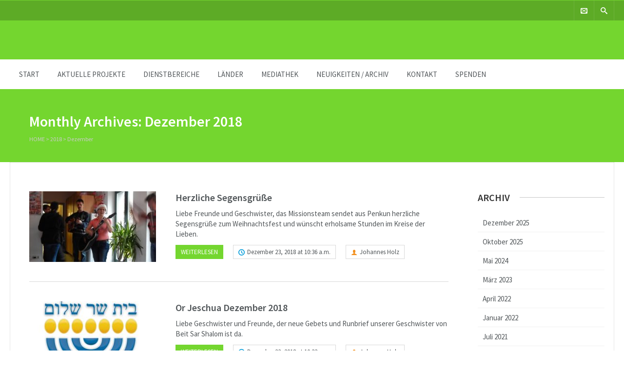

--- FILE ---
content_type: text/html; charset=UTF-8
request_url: https://www.missionsbefehl.org/2018/12/
body_size: 13391
content:

<!DOCTYPE html>
<html lang="de">
<head>
	<meta charset="UTF-8" />
	
	<!-- Mobile Specific Meta -->
	<meta name="viewport" content="width=device-width, initial-scale=1, maximum-scale=1">

		<meta name='robots' content='noindex, follow' />
	<style>img:is([sizes="auto" i], [sizes^="auto," i]) { contain-intrinsic-size: 3000px 1500px }</style>
	
	<!-- This site is optimized with the Yoast SEO plugin v21.8 - https://yoast.com/wordpress/plugins/seo/ -->
	<title>Dezember 2018 - Europäische Missionsgemeinschaft</title>
	<meta property="og:locale" content="de_DE" />
	<meta property="og:type" content="website" />
	<meta property="og:title" content="Dezember 2018 - Europäische Missionsgemeinschaft" />
	<meta property="og:url" content="https://www.missionsbefehl.org/2018/12/" />
	<meta property="og:site_name" content="Europäische Missionsgemeinschaft" />
	<meta name="twitter:card" content="summary_large_image" />
	<script type="application/ld+json" class="yoast-schema-graph">{"@context":"https://schema.org","@graph":[{"@type":"CollectionPage","@id":"https://www.missionsbefehl.org/2018/12/","url":"https://www.missionsbefehl.org/2018/12/","name":"Dezember 2018 - Europäische Missionsgemeinschaft","isPartOf":{"@id":"https://www.missionsbefehl.org/#website"},"primaryImageOfPage":{"@id":"https://www.missionsbefehl.org/2018/12/#primaryimage"},"image":{"@id":"https://www.missionsbefehl.org/2018/12/#primaryimage"},"thumbnailUrl":"https://www.missionsbefehl.org/wp-content/uploads/2016/05/Weihnachten-3.jpg","breadcrumb":{"@id":"https://www.missionsbefehl.org/2018/12/#breadcrumb"},"inLanguage":"de"},{"@type":"ImageObject","inLanguage":"de","@id":"https://www.missionsbefehl.org/2018/12/#primaryimage","url":"https://www.missionsbefehl.org/wp-content/uploads/2016/05/Weihnachten-3.jpg","contentUrl":"https://www.missionsbefehl.org/wp-content/uploads/2016/05/Weihnachten-3.jpg","width":412,"height":310},{"@type":"BreadcrumbList","@id":"https://www.missionsbefehl.org/2018/12/#breadcrumb","itemListElement":[{"@type":"ListItem","position":1,"name":"Startseite","item":"https://www.missionsbefehl.org/"},{"@type":"ListItem","position":2,"name":"Archive für Dezember 2018"}]},{"@type":"WebSite","@id":"https://www.missionsbefehl.org/#website","url":"https://www.missionsbefehl.org/","name":"Europäische Missionsgemeinschaft","description":"","publisher":{"@id":"https://www.missionsbefehl.org/#organization"},"potentialAction":[{"@type":"SearchAction","target":{"@type":"EntryPoint","urlTemplate":"https://www.missionsbefehl.org/?s={search_term_string}"},"query-input":"required name=search_term_string"}],"inLanguage":"de"},{"@type":"Organization","@id":"https://www.missionsbefehl.org/#organization","name":"Europäische Missionsgemeinschaft e.V.","url":"https://www.missionsbefehl.org/","logo":{"@type":"ImageObject","inLanguage":"de","@id":"https://www.missionsbefehl.org/#/schema/logo/image/","url":"https://www.missionsbefehl.org/wp-content/uploads/2017/01/Beitragsbild_neutral-EMG.jpg","contentUrl":"https://www.missionsbefehl.org/wp-content/uploads/2017/01/Beitragsbild_neutral-EMG.jpg","width":929,"height":541,"caption":"Europäische Missionsgemeinschaft e.V."},"image":{"@id":"https://www.missionsbefehl.org/#/schema/logo/image/"},"sameAs":["https://www.facebook.com/oeffentlichkeitsarbeit/?ref=aymt_homepage_panel","http://gaudek@missionsbefehl.org"]}]}</script>
	<!-- / Yoast SEO plugin. -->


<link rel="alternate" type="application/rss+xml" title="Europäische Missionsgemeinschaft &raquo; Feed" href="https://www.missionsbefehl.org/feed/" />
<link rel="alternate" type="application/rss+xml" title="Europäische Missionsgemeinschaft &raquo; Kommentar-Feed" href="https://www.missionsbefehl.org/comments/feed/" />
<script type="text/javascript">
/* <![CDATA[ */
window._wpemojiSettings = {"baseUrl":"https:\/\/s.w.org\/images\/core\/emoji\/16.0.1\/72x72\/","ext":".png","svgUrl":"https:\/\/s.w.org\/images\/core\/emoji\/16.0.1\/svg\/","svgExt":".svg","source":{"concatemoji":"https:\/\/www.missionsbefehl.org\/wp-includes\/js\/wp-emoji-release.min.js?ver=6.8.3"}};
/*! This file is auto-generated */
!function(s,n){var o,i,e;function c(e){try{var t={supportTests:e,timestamp:(new Date).valueOf()};sessionStorage.setItem(o,JSON.stringify(t))}catch(e){}}function p(e,t,n){e.clearRect(0,0,e.canvas.width,e.canvas.height),e.fillText(t,0,0);var t=new Uint32Array(e.getImageData(0,0,e.canvas.width,e.canvas.height).data),a=(e.clearRect(0,0,e.canvas.width,e.canvas.height),e.fillText(n,0,0),new Uint32Array(e.getImageData(0,0,e.canvas.width,e.canvas.height).data));return t.every(function(e,t){return e===a[t]})}function u(e,t){e.clearRect(0,0,e.canvas.width,e.canvas.height),e.fillText(t,0,0);for(var n=e.getImageData(16,16,1,1),a=0;a<n.data.length;a++)if(0!==n.data[a])return!1;return!0}function f(e,t,n,a){switch(t){case"flag":return n(e,"\ud83c\udff3\ufe0f\u200d\u26a7\ufe0f","\ud83c\udff3\ufe0f\u200b\u26a7\ufe0f")?!1:!n(e,"\ud83c\udde8\ud83c\uddf6","\ud83c\udde8\u200b\ud83c\uddf6")&&!n(e,"\ud83c\udff4\udb40\udc67\udb40\udc62\udb40\udc65\udb40\udc6e\udb40\udc67\udb40\udc7f","\ud83c\udff4\u200b\udb40\udc67\u200b\udb40\udc62\u200b\udb40\udc65\u200b\udb40\udc6e\u200b\udb40\udc67\u200b\udb40\udc7f");case"emoji":return!a(e,"\ud83e\udedf")}return!1}function g(e,t,n,a){var r="undefined"!=typeof WorkerGlobalScope&&self instanceof WorkerGlobalScope?new OffscreenCanvas(300,150):s.createElement("canvas"),o=r.getContext("2d",{willReadFrequently:!0}),i=(o.textBaseline="top",o.font="600 32px Arial",{});return e.forEach(function(e){i[e]=t(o,e,n,a)}),i}function t(e){var t=s.createElement("script");t.src=e,t.defer=!0,s.head.appendChild(t)}"undefined"!=typeof Promise&&(o="wpEmojiSettingsSupports",i=["flag","emoji"],n.supports={everything:!0,everythingExceptFlag:!0},e=new Promise(function(e){s.addEventListener("DOMContentLoaded",e,{once:!0})}),new Promise(function(t){var n=function(){try{var e=JSON.parse(sessionStorage.getItem(o));if("object"==typeof e&&"number"==typeof e.timestamp&&(new Date).valueOf()<e.timestamp+604800&&"object"==typeof e.supportTests)return e.supportTests}catch(e){}return null}();if(!n){if("undefined"!=typeof Worker&&"undefined"!=typeof OffscreenCanvas&&"undefined"!=typeof URL&&URL.createObjectURL&&"undefined"!=typeof Blob)try{var e="postMessage("+g.toString()+"("+[JSON.stringify(i),f.toString(),p.toString(),u.toString()].join(",")+"));",a=new Blob([e],{type:"text/javascript"}),r=new Worker(URL.createObjectURL(a),{name:"wpTestEmojiSupports"});return void(r.onmessage=function(e){c(n=e.data),r.terminate(),t(n)})}catch(e){}c(n=g(i,f,p,u))}t(n)}).then(function(e){for(var t in e)n.supports[t]=e[t],n.supports.everything=n.supports.everything&&n.supports[t],"flag"!==t&&(n.supports.everythingExceptFlag=n.supports.everythingExceptFlag&&n.supports[t]);n.supports.everythingExceptFlag=n.supports.everythingExceptFlag&&!n.supports.flag,n.DOMReady=!1,n.readyCallback=function(){n.DOMReady=!0}}).then(function(){return e}).then(function(){var e;n.supports.everything||(n.readyCallback(),(e=n.source||{}).concatemoji?t(e.concatemoji):e.wpemoji&&e.twemoji&&(t(e.twemoji),t(e.wpemoji)))}))}((window,document),window._wpemojiSettings);
/* ]]> */
</script>
<style id='wp-emoji-styles-inline-css' type='text/css'>

	img.wp-smiley, img.emoji {
		display: inline !important;
		border: none !important;
		box-shadow: none !important;
		height: 1em !important;
		width: 1em !important;
		margin: 0 0.07em !important;
		vertical-align: -0.1em !important;
		background: none !important;
		padding: 0 !important;
	}
</style>
<link rel='stylesheet' id='wp-block-library-css' href='https://www.missionsbefehl.org/wp-includes/css/dist/block-library/style.min.css?ver=6.8.3' type='text/css' media='all' />
<style id='classic-theme-styles-inline-css' type='text/css'>
/*! This file is auto-generated */
.wp-block-button__link{color:#fff;background-color:#32373c;border-radius:9999px;box-shadow:none;text-decoration:none;padding:calc(.667em + 2px) calc(1.333em + 2px);font-size:1.125em}.wp-block-file__button{background:#32373c;color:#fff;text-decoration:none}
</style>
<style id='pdfemb-pdf-embedder-viewer-style-inline-css' type='text/css'>
.wp-block-pdfemb-pdf-embedder-viewer{max-width:none}

</style>
<style id='global-styles-inline-css' type='text/css'>
:root{--wp--preset--aspect-ratio--square: 1;--wp--preset--aspect-ratio--4-3: 4/3;--wp--preset--aspect-ratio--3-4: 3/4;--wp--preset--aspect-ratio--3-2: 3/2;--wp--preset--aspect-ratio--2-3: 2/3;--wp--preset--aspect-ratio--16-9: 16/9;--wp--preset--aspect-ratio--9-16: 9/16;--wp--preset--color--black: #000000;--wp--preset--color--cyan-bluish-gray: #abb8c3;--wp--preset--color--white: #ffffff;--wp--preset--color--pale-pink: #f78da7;--wp--preset--color--vivid-red: #cf2e2e;--wp--preset--color--luminous-vivid-orange: #ff6900;--wp--preset--color--luminous-vivid-amber: #fcb900;--wp--preset--color--light-green-cyan: #7bdcb5;--wp--preset--color--vivid-green-cyan: #00d084;--wp--preset--color--pale-cyan-blue: #8ed1fc;--wp--preset--color--vivid-cyan-blue: #0693e3;--wp--preset--color--vivid-purple: #9b51e0;--wp--preset--gradient--vivid-cyan-blue-to-vivid-purple: linear-gradient(135deg,rgba(6,147,227,1) 0%,rgb(155,81,224) 100%);--wp--preset--gradient--light-green-cyan-to-vivid-green-cyan: linear-gradient(135deg,rgb(122,220,180) 0%,rgb(0,208,130) 100%);--wp--preset--gradient--luminous-vivid-amber-to-luminous-vivid-orange: linear-gradient(135deg,rgba(252,185,0,1) 0%,rgba(255,105,0,1) 100%);--wp--preset--gradient--luminous-vivid-orange-to-vivid-red: linear-gradient(135deg,rgba(255,105,0,1) 0%,rgb(207,46,46) 100%);--wp--preset--gradient--very-light-gray-to-cyan-bluish-gray: linear-gradient(135deg,rgb(238,238,238) 0%,rgb(169,184,195) 100%);--wp--preset--gradient--cool-to-warm-spectrum: linear-gradient(135deg,rgb(74,234,220) 0%,rgb(151,120,209) 20%,rgb(207,42,186) 40%,rgb(238,44,130) 60%,rgb(251,105,98) 80%,rgb(254,248,76) 100%);--wp--preset--gradient--blush-light-purple: linear-gradient(135deg,rgb(255,206,236) 0%,rgb(152,150,240) 100%);--wp--preset--gradient--blush-bordeaux: linear-gradient(135deg,rgb(254,205,165) 0%,rgb(254,45,45) 50%,rgb(107,0,62) 100%);--wp--preset--gradient--luminous-dusk: linear-gradient(135deg,rgb(255,203,112) 0%,rgb(199,81,192) 50%,rgb(65,88,208) 100%);--wp--preset--gradient--pale-ocean: linear-gradient(135deg,rgb(255,245,203) 0%,rgb(182,227,212) 50%,rgb(51,167,181) 100%);--wp--preset--gradient--electric-grass: linear-gradient(135deg,rgb(202,248,128) 0%,rgb(113,206,126) 100%);--wp--preset--gradient--midnight: linear-gradient(135deg,rgb(2,3,129) 0%,rgb(40,116,252) 100%);--wp--preset--font-size--small: 13px;--wp--preset--font-size--medium: 20px;--wp--preset--font-size--large: 36px;--wp--preset--font-size--x-large: 42px;--wp--preset--spacing--20: 0.44rem;--wp--preset--spacing--30: 0.67rem;--wp--preset--spacing--40: 1rem;--wp--preset--spacing--50: 1.5rem;--wp--preset--spacing--60: 2.25rem;--wp--preset--spacing--70: 3.38rem;--wp--preset--spacing--80: 5.06rem;--wp--preset--shadow--natural: 6px 6px 9px rgba(0, 0, 0, 0.2);--wp--preset--shadow--deep: 12px 12px 50px rgba(0, 0, 0, 0.4);--wp--preset--shadow--sharp: 6px 6px 0px rgba(0, 0, 0, 0.2);--wp--preset--shadow--outlined: 6px 6px 0px -3px rgba(255, 255, 255, 1), 6px 6px rgba(0, 0, 0, 1);--wp--preset--shadow--crisp: 6px 6px 0px rgba(0, 0, 0, 1);}:where(.is-layout-flex){gap: 0.5em;}:where(.is-layout-grid){gap: 0.5em;}body .is-layout-flex{display: flex;}.is-layout-flex{flex-wrap: wrap;align-items: center;}.is-layout-flex > :is(*, div){margin: 0;}body .is-layout-grid{display: grid;}.is-layout-grid > :is(*, div){margin: 0;}:where(.wp-block-columns.is-layout-flex){gap: 2em;}:where(.wp-block-columns.is-layout-grid){gap: 2em;}:where(.wp-block-post-template.is-layout-flex){gap: 1.25em;}:where(.wp-block-post-template.is-layout-grid){gap: 1.25em;}.has-black-color{color: var(--wp--preset--color--black) !important;}.has-cyan-bluish-gray-color{color: var(--wp--preset--color--cyan-bluish-gray) !important;}.has-white-color{color: var(--wp--preset--color--white) !important;}.has-pale-pink-color{color: var(--wp--preset--color--pale-pink) !important;}.has-vivid-red-color{color: var(--wp--preset--color--vivid-red) !important;}.has-luminous-vivid-orange-color{color: var(--wp--preset--color--luminous-vivid-orange) !important;}.has-luminous-vivid-amber-color{color: var(--wp--preset--color--luminous-vivid-amber) !important;}.has-light-green-cyan-color{color: var(--wp--preset--color--light-green-cyan) !important;}.has-vivid-green-cyan-color{color: var(--wp--preset--color--vivid-green-cyan) !important;}.has-pale-cyan-blue-color{color: var(--wp--preset--color--pale-cyan-blue) !important;}.has-vivid-cyan-blue-color{color: var(--wp--preset--color--vivid-cyan-blue) !important;}.has-vivid-purple-color{color: var(--wp--preset--color--vivid-purple) !important;}.has-black-background-color{background-color: var(--wp--preset--color--black) !important;}.has-cyan-bluish-gray-background-color{background-color: var(--wp--preset--color--cyan-bluish-gray) !important;}.has-white-background-color{background-color: var(--wp--preset--color--white) !important;}.has-pale-pink-background-color{background-color: var(--wp--preset--color--pale-pink) !important;}.has-vivid-red-background-color{background-color: var(--wp--preset--color--vivid-red) !important;}.has-luminous-vivid-orange-background-color{background-color: var(--wp--preset--color--luminous-vivid-orange) !important;}.has-luminous-vivid-amber-background-color{background-color: var(--wp--preset--color--luminous-vivid-amber) !important;}.has-light-green-cyan-background-color{background-color: var(--wp--preset--color--light-green-cyan) !important;}.has-vivid-green-cyan-background-color{background-color: var(--wp--preset--color--vivid-green-cyan) !important;}.has-pale-cyan-blue-background-color{background-color: var(--wp--preset--color--pale-cyan-blue) !important;}.has-vivid-cyan-blue-background-color{background-color: var(--wp--preset--color--vivid-cyan-blue) !important;}.has-vivid-purple-background-color{background-color: var(--wp--preset--color--vivid-purple) !important;}.has-black-border-color{border-color: var(--wp--preset--color--black) !important;}.has-cyan-bluish-gray-border-color{border-color: var(--wp--preset--color--cyan-bluish-gray) !important;}.has-white-border-color{border-color: var(--wp--preset--color--white) !important;}.has-pale-pink-border-color{border-color: var(--wp--preset--color--pale-pink) !important;}.has-vivid-red-border-color{border-color: var(--wp--preset--color--vivid-red) !important;}.has-luminous-vivid-orange-border-color{border-color: var(--wp--preset--color--luminous-vivid-orange) !important;}.has-luminous-vivid-amber-border-color{border-color: var(--wp--preset--color--luminous-vivid-amber) !important;}.has-light-green-cyan-border-color{border-color: var(--wp--preset--color--light-green-cyan) !important;}.has-vivid-green-cyan-border-color{border-color: var(--wp--preset--color--vivid-green-cyan) !important;}.has-pale-cyan-blue-border-color{border-color: var(--wp--preset--color--pale-cyan-blue) !important;}.has-vivid-cyan-blue-border-color{border-color: var(--wp--preset--color--vivid-cyan-blue) !important;}.has-vivid-purple-border-color{border-color: var(--wp--preset--color--vivid-purple) !important;}.has-vivid-cyan-blue-to-vivid-purple-gradient-background{background: var(--wp--preset--gradient--vivid-cyan-blue-to-vivid-purple) !important;}.has-light-green-cyan-to-vivid-green-cyan-gradient-background{background: var(--wp--preset--gradient--light-green-cyan-to-vivid-green-cyan) !important;}.has-luminous-vivid-amber-to-luminous-vivid-orange-gradient-background{background: var(--wp--preset--gradient--luminous-vivid-amber-to-luminous-vivid-orange) !important;}.has-luminous-vivid-orange-to-vivid-red-gradient-background{background: var(--wp--preset--gradient--luminous-vivid-orange-to-vivid-red) !important;}.has-very-light-gray-to-cyan-bluish-gray-gradient-background{background: var(--wp--preset--gradient--very-light-gray-to-cyan-bluish-gray) !important;}.has-cool-to-warm-spectrum-gradient-background{background: var(--wp--preset--gradient--cool-to-warm-spectrum) !important;}.has-blush-light-purple-gradient-background{background: var(--wp--preset--gradient--blush-light-purple) !important;}.has-blush-bordeaux-gradient-background{background: var(--wp--preset--gradient--blush-bordeaux) !important;}.has-luminous-dusk-gradient-background{background: var(--wp--preset--gradient--luminous-dusk) !important;}.has-pale-ocean-gradient-background{background: var(--wp--preset--gradient--pale-ocean) !important;}.has-electric-grass-gradient-background{background: var(--wp--preset--gradient--electric-grass) !important;}.has-midnight-gradient-background{background: var(--wp--preset--gradient--midnight) !important;}.has-small-font-size{font-size: var(--wp--preset--font-size--small) !important;}.has-medium-font-size{font-size: var(--wp--preset--font-size--medium) !important;}.has-large-font-size{font-size: var(--wp--preset--font-size--large) !important;}.has-x-large-font-size{font-size: var(--wp--preset--font-size--x-large) !important;}
:where(.wp-block-post-template.is-layout-flex){gap: 1.25em;}:where(.wp-block-post-template.is-layout-grid){gap: 1.25em;}
:where(.wp-block-columns.is-layout-flex){gap: 2em;}:where(.wp-block-columns.is-layout-grid){gap: 2em;}
:root :where(.wp-block-pullquote){font-size: 1.5em;line-height: 1.6;}
</style>
<link rel='stylesheet' id='contact-form-7-css' href='https://www.missionsbefehl.org/wp-content/plugins/contact-form-7/includes/css/styles.css?ver=5.8.5' type='text/css' media='all' />
<link rel='stylesheet' id='sow-image-default-dbf295114b96-css' href='https://www.missionsbefehl.org/wp-content/uploads/siteorigin-widgets/sow-image-default-dbf295114b96.css?ver=6.8.3' type='text/css' media='all' />
<link rel='stylesheet' id='sow-button-base-css' href='https://www.missionsbefehl.org/wp-content/plugins/so-widgets-bundle/widgets/button/css/style.css?ver=1.57.0' type='text/css' media='all' />
<link rel='stylesheet' id='sow-button-flat-b8e5f822b025-css' href='https://www.missionsbefehl.org/wp-content/uploads/siteorigin-widgets/sow-button-flat-b8e5f822b025.css?ver=6.8.3' type='text/css' media='all' />
<link rel='stylesheet' id='sow-image-default-8b5b6f678277-css' href='https://www.missionsbefehl.org/wp-content/uploads/siteorigin-widgets/sow-image-default-8b5b6f678277.css?ver=6.8.3' type='text/css' media='all' />
<link rel='stylesheet' id='sow-google-map-default-05ebfd8f3122-css' href='https://www.missionsbefehl.org/wp-content/uploads/siteorigin-widgets/sow-google-map-default-05ebfd8f3122.css?ver=6.8.3' type='text/css' media='all' />
<link rel='stylesheet' id='SFSImainCss-css' href='https://www.missionsbefehl.org/wp-content/plugins/ultimate-social-media-icons/css/sfsi-style.css?ver=2.8.6' type='text/css' media='all' />
<link rel='stylesheet' id='benevolence-style-css' href='https://www.missionsbefehl.org/wp-content/themes/benevolence-child/style.css?ver=2013-07-18' type='text/css' media='all' />
<link rel='stylesheet' id='fonts-css' href='https://www.missionsbefehl.org/wp-content/themes/benevolence-wpl/css/icomoon/style.css?ver=6.8.3' type='text/css' media='all' />
<link rel='stylesheet' id='flexslider-css' href='https://www.missionsbefehl.org/wp-content/themes/benevolence-wpl/css/flexslider.css?ver=6.8.3' type='text/css' media='all' />
<link rel='stylesheet' id='grid-css' href='https://www.missionsbefehl.org/wp-content/themes/benevolence-wpl/css/grid.css?ver=6.8.3' type='text/css' media='all' />
<link rel='stylesheet' id='scStyleSheets-css' href='https://www.missionsbefehl.org/wp-content/plugins/google-translate-widget/gt-styles.css?ver=6.8.3' type='text/css' media='all' />
<script type="text/javascript" src="https://www.missionsbefehl.org/wp-includes/js/jquery/jquery.min.js?ver=3.7.1" id="jquery-core-js"></script>
<script type="text/javascript" src="https://www.missionsbefehl.org/wp-includes/js/jquery/jquery-migrate.min.js?ver=3.4.1" id="jquery-migrate-js"></script>
<script type="text/javascript" id="sow-google-map-js-extra">
/* <![CDATA[ */
var soWidgetsGoogleMap = {"map_consent":"","geocode":{"noResults":"There were no results for the place you entered. Please try another."}};
/* ]]> */
</script>
<script type="text/javascript" src="https://www.missionsbefehl.org/wp-content/plugins/so-widgets-bundle/js/sow.google-map.min.js?ver=1.57.0" id="sow-google-map-js"></script>
<script type="text/javascript" id="wp-statistics-tracker-js-extra">
/* <![CDATA[ */
var WP_Statistics_Tracker_Object = {"hitRequestUrl":"https:\/\/www.missionsbefehl.org\/wp-json\/wp-statistics\/v2\/hit?wp_statistics_hit_rest=yes&track_all=1&current_page_type=archive&current_page_id=0&search_query&page_uri=LzIwMTgvMTIv","keepOnlineRequestUrl":"https:\/\/www.missionsbefehl.org\/wp-json\/wp-statistics\/v2\/online?wp_statistics_hit_rest=yes&track_all=1&current_page_type=archive&current_page_id=0&search_query&page_uri=LzIwMTgvMTIv","option":{"dntEnabled":false,"cacheCompatibility":""}};
/* ]]> */
</script>
<script type="text/javascript" src="https://www.missionsbefehl.org/wp-content/plugins/wp-statistics/assets/js/tracker.js?ver=6.8.3" id="wp-statistics-tracker-js"></script>
<link rel="https://api.w.org/" href="https://www.missionsbefehl.org/wp-json/" /><link rel="EditURI" type="application/rsd+xml" title="RSD" href="https://www.missionsbefehl.org/xmlrpc.php?rsd" />
<meta name="generator" content="WordPress 6.8.3" />
<style>
		#category-posts-3-internal ul {padding: 0;}
#category-posts-3-internal .cat-post-item img {max-width: initial; max-height: initial; margin: initial;}
#category-posts-3-internal .cat-post-author {margin-bottom: 0;}
#category-posts-3-internal .cat-post-thumbnail {margin: 5px 10px 5px 0;}
#category-posts-3-internal .cat-post-item:before {content: ""; clear: both;}
#category-posts-3-internal .cat-post-excerpt-more {display: inline-block;}
#category-posts-3-internal .cat-post-item {list-style: none; margin: 3px 0 10px; padding: 3px 0;}
#category-posts-3-internal .cat-post-current .cat-post-title {font-weight: bold; text-transform: uppercase;}
#category-posts-3-internal [class*=cat-post-tax] {font-size: 0.85em;}
#category-posts-3-internal [class*=cat-post-tax] * {display:inline-block;}
#category-posts-3-internal .cat-post-item:after {content: ""; display: table;	clear: both;}
#category-posts-3-internal .cat-post-item .cat-post-title {overflow: hidden;text-overflow: ellipsis;white-space: initial;display: -webkit-box;-webkit-line-clamp: 2;-webkit-box-orient: vertical;padding-bottom: 0 !important;}
#category-posts-3-internal .cat-post-item:after {content: ""; display: table;	clear: both;}
#category-posts-3-internal .cat-post-thumbnail {display:block; float:left; margin:5px 10px 5px 0;}
#category-posts-3-internal .cat-post-crop {overflow:hidden;display:block;}
#category-posts-3-internal p {margin:5px 0 0 0}
#category-posts-3-internal li > div {margin:5px 0 0 0; clear:both;}
#category-posts-3-internal .dashicons {vertical-align:middle;}
#category-posts-3-internal .cat-post-thumbnail .cat-post-crop img {height: 150px;}
#category-posts-3-internal .cat-post-thumbnail .cat-post-crop img {width: 150px;}
#category-posts-3-internal .cat-post-thumbnail .cat-post-crop img {object-fit: cover; max-width: 100%; display: block;}
#category-posts-3-internal .cat-post-thumbnail .cat-post-crop-not-supported img {width: 100%;}
#category-posts-3-internal .cat-post-thumbnail {max-width:100%;}
#category-posts-3-internal .cat-post-item img {margin: initial;}
</style>
		<meta name="follow.[base64]" content="sVUvZhj0wy9Qrk5nsF4l"/><!-- Analytics by WP Statistics v14.3.4 - https://wp-statistics.com/ -->
				<style>
			a, a:visited { color: #00a824;}

			a:focus, a:active, a:hover, article.list:hover .entry-header a, article.item:hover:hover h1 a, .widget-event-body .event-info a:hover, article.item a.read-more-button { color: #006308; }
			
			#masthead, #toolbar .language-menu li a:hover, #toolbar .language-menu li.current a, .widget ul li:hover, article.list .entry-meta .read-more-button, article.item:hover a.read-more-button, #postnav .nav-previous, #postnav .nav-next, .tabs_table .tabs li a, .tabs_table, .owl-Navigation a, .widget_archive .current_page_item, .widget-event-body .past-cal .past-ev:hover a, .widget-event-body .past-cal .calendar-ev:hover a { background: #74d62f } 
		
			article.list .entry-meta .read-more-button, article.item a.read-more-button, .woocommerce a.button.add_to_cart_button  {border: 1px solid #74d62f}

			article.list:hover .entry-meta .read-more-button, article.item a.read-more-button, .woocommerce a.button.add_to_cart_button  {color: #74d62f}

			.WPlookAnounce, .widget-title span a, .widget-event-body .event-day-month .event-day, .acumulated, .cause-details, .accent-widget-detailes, .woocommerce ul.products li.product:hover .add_to_cart_button, .woocommerce-page ul.products li.product:hover .add_to_cart_button  {background: #74d62f;}
			
			.entry-content blockquote { border-left: 3px solid #74d62f;}

			.widget-title span a:hover, .widget-event-body .event-day-month .event-month, .site-navigation.main-navigation .menu li:hover > a, .site-navigation.main-navigation .menu li a:hover, .mean-container .mean-nav ul li a.mean-expand:hover, #postnav .nav-previous:hover, #postnav .nav-next:hover, .wpcf7-submit:hover { background: #016b0f; }
			
			.mean-container .mean-nav ul li a:hover, .mean-container a.meanmenu-reveal, .buttonsx, .wpcf7-submit {color: #016b0f;}

			.entry-header-comments .read-more-button:hover, .buttonsx, .wpcf7-submit {border-color: #016b0f;}

			.site-navigation.main-navigation .menu .current_page_ancestor > a,  .site-navigation.main-navigation .menu .current-menu-item > a,  .site-navigation.main-navigation .menu .current-menu-ancestor > a, .entry-header-comments .read-more-button:hover, .buttonsx:hover, .error-text, .widget ul li ul li:hover { color: #fff; background: #016b0f;}

			#colophon {background: #0a8721}

			#colophon p, #colophon a, #colophon aside, #colophon ul li a {color: #ccc}

			#colophon h1, #colophon h2, #colophon h3, #colophon h4, #colophon h5, #colophon h6, #colophon aside h3 {color: #fff}

			#content h1, #content h2, #content h3, #content h4, #content h5, #content h6, .info-box .info-row span {color: #007705}
			
		</style>
	<style>.box-conten-margins p{
    font-size:17px;
}

article p{
    font-size:17px;
}</style><script type="text/javascript" src="https://www.missionsbefehl.org/wp-content/plugins/si-captcha-for-wordpress/captcha/si_captcha.js?ver=1769080217"></script>
<!-- begin SI CAPTCHA Anti-Spam - login/register form style -->
<style type="text/css">
.si_captcha_small { width:175px; height:45px; padding-top:10px; padding-bottom:10px; }
.si_captcha_large { width:250px; height:60px; padding-top:10px; padding-bottom:10px; }
img#si_image_com { border-style:none; margin:0; padding-right:5px; float:left; }
img#si_image_reg { border-style:none; margin:0; padding-right:5px; float:left; }
img#si_image_log { border-style:none; margin:0; padding-right:5px; float:left; }
img#si_image_side_login { border-style:none; margin:0; padding-right:5px; float:left; }
img#si_image_checkout { border-style:none; margin:0; padding-right:5px; float:left; }
img#si_image_jetpack { border-style:none; margin:0; padding-right:5px; float:left; }
img#si_image_bbpress_topic { border-style:none; margin:0; padding-right:5px; float:left; }
.si_captcha_refresh { border-style:none; margin:0; vertical-align:bottom; }
div#si_captcha_input { display:block; padding-top:15px; padding-bottom:5px; }
label#si_captcha_code_label { margin:0; }
input#si_captcha_code_input { width:65px; }
p#si_captcha_code_p { clear: left; padding-top:10px; }
.si-captcha-jetpack-error { color:#DC3232; }
</style>
<!-- end SI CAPTCHA Anti-Spam - login/register form style -->
		<style type="text/css">
								#site-title{ position: absolute !important; clip: rect(1px 1px 1px 1px); /* IE6, IE7 */ clip: rect(1px, 1px, 1px, 1px); }
						</style>
		</head>
<body class="archive date wp-theme-benevolence-wpl wp-child-theme-benevolence-child sfsi_actvite_theme_thin">
<div id="page" class="hfeed site">
	<header id="masthead" class="site-header" role="banner">
		<div id="toolbar">
			<div class="container_12">
				<!-- Language menu -->
				
				<!-- Social Icons -->
				<div>
					<ul class="share-items">
						
																		
						
													<!-- Contact page -->
							<li class="share-item-icon-envelope"><a href="https://www.missionsbefehl.org/contact-us/"><i class="icon-envelope"></i></a></li>
						
													<!-- RSS Link Button -->
							<li class="share-item-icon-search"><a href="#"><i class="icon-search"></i></a>
								<ul class="search-items radius-bottom">
									<li>
										<div class="search-form">
											<form role="search" method="get" id="searchform" action="https://www.missionsbefehl.org/">
												<div>
													<input type="text" value="Search for..." name="s" id="s" onfocus="if(this.value==this.defaultValue)this.value='';" onblur="if(this.value=='')this.value=this.defaultValue;"/>
													<input type="submit" id="searchsubmit" value="Search" />
												</div>
											</form>
										</div>
									</li>
								</ul>
							</li>
											</ul>
				</div>
				<div class="clear"></div>
			</div>
		</div>
		<div class="logo-online-giving">
			<div class="container_12">
				
				<!-- Site title and description -->
				<div class="grid_7 branding">
											<h1 id="site-title"><a href="https://www.missionsbefehl.org/" title="Europäische Missionsgemeinschaft - " rel="home"> Europäische Missionsgemeinschaft </a></h1>
						
						<h2 id="site-description"></h2>
									</div>
				
				<!-- Social Networking and Donation Button -->
				<div class="grid_5 frighti">
					<div class="header-links">

						<!-- Display the shopping cart if WooCommerce is active -->
												
						
					</div>
				</div>
				<div class="clear"></div>
				
			</div>
		</div>
		<div class="clear"></div>

			<div class="menu">

					<nav role="navigation" class="site-navigation main-navigation" id="site-navigation">
						<div class="responsive container_12"></div>
						<div class="container_12 non-res">
							<ul id="menu-hauptmenue" class="menu"><li id="menu-item-634" class="menu-item menu-item-type-post_type menu-item-object-page menu-item-home menu-item-has-children menu-item-634"><a href="https://www.missionsbefehl.org/">START</a>
<ul class="sub-menu">
	<li id="menu-item-1283" class="menu-item menu-item-type-custom menu-item-object-custom menu-item-has-children menu-item-1283"><a href="#">Über uns</a>
	<ul class="sub-menu">
		<li id="menu-item-2906" class="menu-item menu-item-type-post_type menu-item-object-page menu-item-2906"><a href="https://www.missionsbefehl.org/2899-2/">Was wir tun &#8211; Präsentation</a></li>
		<li id="menu-item-3753" class="menu-item menu-item-type-post_type menu-item-object-page menu-item-3753"><a href="https://www.missionsbefehl.org/das-ist-unser-dienst/">Unser Auftrag</a></li>
		<li id="menu-item-1233" class="menu-item menu-item-type-post_type menu-item-object-page menu-item-1233"><a href="https://www.missionsbefehl.org/unser-anliegen/">Unsere Anliegen</a></li>
		<li id="menu-item-9368" class="menu-item menu-item-type-custom menu-item-object-custom menu-item-has-children menu-item-9368"><a href="#">Mitarbeiter</a>
		<ul class="sub-menu">
			<li id="menu-item-5708" class="menu-item menu-item-type-post_type menu-item-object-post_staff menu-item-5708"><a href="https://www.missionsbefehl.org/staff/vorstand/">Vorstand</a></li>
			<li id="menu-item-2687" class="menu-item menu-item-type-post_type menu-item-object-post_staff menu-item-2687"><a href="https://www.missionsbefehl.org/staff/verwaltung-organisation/">Verwaltung</a></li>
			<li id="menu-item-9231" class="menu-item menu-item-type-post_type menu-item-object-page menu-item-9231"><a href="https://www.missionsbefehl.org/dienstbereiche-2/">Dienstbereiche</a></li>
		</ul>
</li>
		<li id="menu-item-1986" class="menu-item menu-item-type-post_type menu-item-object-page menu-item-1986"><a href="https://www.missionsbefehl.org/1983-2/">SATZUNG der Europäischen Missionsgemeinschaft e.V.</a></li>
		<li id="menu-item-12708" class="menu-item menu-item-type-post_type menu-item-object-page menu-item-12708"><a href="https://www.missionsbefehl.org/mitgliedsantrag/">Mitgliedsantrag</a></li>
	</ul>
</li>
	<li id="menu-item-3480" class="menu-item menu-item-type-custom menu-item-object-custom menu-item-3480"><a href="https://www.missionsbefehl.org/category/newsletter/">Newsletter</a></li>
	<li id="menu-item-570" class="menu-item menu-item-type-custom menu-item-object-custom menu-item-has-children menu-item-570"><a href="#">VERANSTALTUNGEN</a>
	<ul class="sub-menu">
		<li id="menu-item-625" class="menu-item menu-item-type-post_type menu-item-object-page menu-item-625"><a href="https://www.missionsbefehl.org/events-calendar/">Events Calendar</a></li>
		<li id="menu-item-633" class="menu-item menu-item-type-post_type menu-item-object-page menu-item-633"><a href="https://www.missionsbefehl.org/upcoming-events/">Kommende Veranstaltungen</a></li>
	</ul>
</li>
	<li id="menu-item-2467" class="menu-item menu-item-type-custom menu-item-object-custom menu-item-has-children menu-item-2467"><a href="#">Blog</a>
	<ul class="sub-menu">
		<li id="menu-item-1011" class="menu-item menu-item-type-post_type menu-item-object-post menu-item-has-children menu-item-1011"><a href="https://www.missionsbefehl.org/2016/05/08/gefluechtete-frauen-und-maedchen-brauchen-besonderen-schutz/">„Geflüchtete Frauen und Mädchen brauchen besonderen Schutz.“</a>
		<ul class="sub-menu">
			<li id="menu-item-1010" class="menu-item menu-item-type-post_type menu-item-object-post menu-item-1010"><a href="https://www.missionsbefehl.org/2016/05/08/interview-befreiung-von-is-sklaven/">Interview: Befreiung aus IS-Sklaverei</a></li>
			<li id="menu-item-3105" class="menu-item menu-item-type-post_type menu-item-object-page menu-item-3105"><a href="https://www.missionsbefehl.org/?page_id=3102">Interview-Video: Befreiung aus IS-Sklaverei</a></li>
			<li id="menu-item-1806" class="menu-item menu-item-type-post_type menu-item-object-page menu-item-1806"><a href="https://www.missionsbefehl.org/wenn-der-schmerz-zu-gross-ist/">Wenn der Schmerz zu groß ist,</a></li>
			<li id="menu-item-2352" class="menu-item menu-item-type-post_type menu-item-object-post menu-item-2352"><a href="https://www.missionsbefehl.org/2016/06/07/2156/">Entmenschlichung</a></li>
			<li id="menu-item-1807" class="menu-item menu-item-type-post_type menu-item-object-page menu-item-1807"><a href="https://www.missionsbefehl.org/die-leiden-einer-mutter/">Die Leiden einer Mutter</a></li>
		</ul>
</li>
		<li id="menu-item-1810" class="menu-item menu-item-type-post_type menu-item-object-post menu-item-1810"><a href="https://www.missionsbefehl.org/2016/05/24/gelungene-integration/">Gelungene Integration</a></li>
	</ul>
</li>
	<li id="menu-item-7813" class="menu-item menu-item-type-post_type menu-item-object-page menu-item-7813"><a href="https://www.missionsbefehl.org/verschiedenes/aussenanlagen-des-missionshauses-glasow/">„Haus der Mission“ Glasow</a></li>
	<li id="menu-item-8841" class="menu-item menu-item-type-custom menu-item-object-custom menu-item-has-children menu-item-8841"><a href="http://www.ejs-penkun.de/">Unser Partner Europäisches Jugend- und Sozialwerk e.V.</a>
	<ul class="sub-menu">
		<li id="menu-item-8844" class="menu-item menu-item-type-custom menu-item-object-custom menu-item-8844"><a href="http://www.ejs-penkun.de/zweckbetrieb/">Zweckbetrieb</a></li>
		<li id="menu-item-8843" class="menu-item menu-item-type-post_type menu-item-object-post menu-item-8843"><a href="https://www.missionsbefehl.org/2018/08/01/gaestehaus-in-eggesin/">GÄSTEHAUS Eggesin</a></li>
	</ul>
</li>
</ul>
</li>
<li id="menu-item-13588" class="menu-item menu-item-type-custom menu-item-object-custom menu-item-13588"><a href="https://www.missionsbefehl.org/spendenaufrufe/">Aktuelle Projekte</a></li>
<li id="menu-item-13359" class="menu-item menu-item-type-post_type menu-item-object-page menu-item-13359"><a href="https://www.missionsbefehl.org/dienstbereiche/">DIENSTBEREICHE</a></li>
<li id="menu-item-13657" class="menu-item menu-item-type-custom menu-item-object-custom menu-item-has-children menu-item-13657"><a href="https://www.missionsbefehl.org/karte/">Länder</a>
<ul class="sub-menu">
	<li id="menu-item-13658" class="menu-item menu-item-type-custom menu-item-object-custom menu-item-13658"><a href="https://www.missionsbefehl.org/laender/">Weitere Länder</a></li>
</ul>
</li>
<li id="menu-item-4144" class="menu-item menu-item-type-custom menu-item-object-custom menu-item-has-children menu-item-4144"><a href="#">MEDIATHEK</a>
<ul class="sub-menu">
	<li id="menu-item-4321" class="menu-item menu-item-type-custom menu-item-object-custom menu-item-has-children menu-item-4321"><a href="#">Audio</a>
	<ul class="sub-menu">
		<li id="menu-item-6159" class="menu-item menu-item-type-custom menu-item-object-custom menu-item-6159"><a href="http://www.missionsbefehl.org/sermon-category/andachten/">Andachten &#038; Predigten</a></li>
		<li id="menu-item-4305" class="menu-item menu-item-type-taxonomy menu-item-object-wpl_sermons_category menu-item-4305"><a href="https://www.missionsbefehl.org/sermon-category/sonntagspredigt/">Sonntagspredigt</a></li>
		<li id="menu-item-4307" class="menu-item menu-item-type-taxonomy menu-item-object-wpl_sermons_category menu-item-has-children menu-item-4307"><a href="https://www.missionsbefehl.org/sermon-category/predigtreihen/">Predigtreihen</a>
		<ul class="sub-menu">
			<li id="menu-item-9432" class="menu-item menu-item-type-custom menu-item-object-custom menu-item-9432"><a href="https://www.missionsbefehl.org/sermon-category/predigtreihe-gebet-fuerbitte/">Gebet/Fürbitte &#8211; Dt/Farsi</a></li>
			<li id="menu-item-4306" class="menu-item menu-item-type-taxonomy menu-item-object-wpl_sermons_category menu-item-4306"><a href="https://www.missionsbefehl.org/sermon-category/seelsorgewochen/">Seelsorgewochen</a></li>
			<li id="menu-item-4309" class="menu-item menu-item-type-taxonomy menu-item-object-wpl_sermons_category menu-item-4309"><a href="https://www.missionsbefehl.org/sermon-category/missionsreisen/">Missionsreisen</a></li>
			<li id="menu-item-7475" class="menu-item menu-item-type-custom menu-item-object-custom menu-item-7475"><a href="https://www.missionsbefehl.org/sermon-category/seminar/">Seminar</a></li>
		</ul>
</li>
		<li id="menu-item-4308" class="menu-item menu-item-type-taxonomy menu-item-object-wpl_sermons_category menu-item-4308"><a href="https://www.missionsbefehl.org/sermon-category/gastredner/">Gastredner</a></li>
		<li id="menu-item-4310" class="menu-item menu-item-type-taxonomy menu-item-object-wpl_sermons_category menu-item-4310"><a href="https://www.missionsbefehl.org/sermon-category/zeugnis/">Zeugnis</a></li>
		<li id="menu-item-5371" class="menu-item menu-item-type-post_type menu-item-object-page menu-item-5371"><a href="https://www.missionsbefehl.org/5350-2/">Liederliste</a></li>
	</ul>
</li>
	<li id="menu-item-4320" class="menu-item menu-item-type-custom menu-item-object-custom menu-item-has-children menu-item-4320"><a href="#">Video</a>
	<ul class="sub-menu">
		<li id="menu-item-4148" class="menu-item menu-item-type-post_type menu-item-object-page menu-item-4148"><a href="https://www.missionsbefehl.org/dienst/">Dienste</a></li>
		<li id="menu-item-4147" class="menu-item menu-item-type-post_type menu-item-object-page menu-item-4147"><a href="https://www.missionsbefehl.org/glaubensseminar-und-taufen/">Glaubensseminar und Taufen</a></li>
		<li id="menu-item-4146" class="menu-item menu-item-type-post_type menu-item-object-page menu-item-4146"><a href="https://www.missionsbefehl.org/lieder/">Lieder</a></li>
		<li id="menu-item-4145" class="menu-item menu-item-type-post_type menu-item-object-page menu-item-4145"><a href="https://www.missionsbefehl.org/kinderwoche/">Kinderwoche</a></li>
		<li id="menu-item-6227" class="menu-item menu-item-type-post_type menu-item-object-page menu-item-6227"><a href="https://www.missionsbefehl.org/partner/">Partner</a></li>
	</ul>
</li>
	<li id="menu-item-7185" class="menu-item menu-item-type-custom menu-item-object-custom menu-item-has-children menu-item-7185"><a href="#">Prosa</a>
	<ul class="sub-menu">
		<li id="menu-item-7190" class="menu-item menu-item-type-post_type menu-item-object-page menu-item-7190"><a href="https://www.missionsbefehl.org/die-alte-frau-und-das-meer/">Die alte Frau und das Meer</a></li>
	</ul>
</li>
	<li id="menu-item-623" class="menu-item menu-item-type-post_type menu-item-object-page menu-item-623"><a href="https://www.missionsbefehl.org/documents/">Buchempfehlungen</a></li>
</ul>
</li>
<li id="menu-item-627" class="menu-item menu-item-type-post_type menu-item-object-page menu-item-has-children menu-item-627"><a href="https://www.missionsbefehl.org/aktuell-2/">Neuigkeiten / Archiv</a>
<ul class="sub-menu">
	<li id="menu-item-8749" class="menu-item menu-item-type-post_type menu-item-object-page menu-item-8749"><a href="https://www.missionsbefehl.org/verschiedenes/">Verschiedene Aktivitäten</a></li>
</ul>
</li>
<li id="menu-item-622" class="menu-item menu-item-type-post_type menu-item-object-page menu-item-622"><a href="https://www.missionsbefehl.org/contact-us/">KONTAKT</a></li>
<li id="menu-item-13001" class="menu-item menu-item-type-post_type menu-item-object-page menu-item-13001"><a href="https://www.missionsbefehl.org/spenden-nehmen-wir-dankbar-an/">SPENDEN</a></li>
</ul>						</div>
					</nav>
					<div class="clear"></div>
			</div>
		
			
	<!-- Display the Page header on archive page -->
	<div class="page-header">
		<div class="container_12">
			<div class="header-bg  no-headerimg">
				<div class="grid_10 ml header-title">
					<!-- Site Title -->
					<h1> Monthly Archives: Dezember 2018</h1>

					<!-- Rootline / Breadcrumb -->
											<div id="rootline">
							<a href="https://www.missionsbefehl.org/">Home</a> > <a href="https://www.missionsbefehl.org/2018/">2018</a> > <span class="current">Dezember</span>						</div>
									</div>
				<div class="grid_2 ml"></div>

				<div class="clear"></div>
			</div>
		</div>
	</div>


		<div class="clear"></div>
	</header><!-- #masthead .site-header -->
<div id="main" class="site-main container_12">
	<div id="primary" class="content-area ml grid_9">
		<div id="content" class="site-content">
								
					<!-- Article -->
					<article id="post-9809" class="list post-9809 post type-post status-publish format-standard has-post-thumbnail hentry category-verschiedenes">
						 
							<figure>
								<a title="Herzliche Segensgrüße" href="https://www.missionsbefehl.org/2018/12/23/herzliche-segensgruesse/">
									<img width="260" height="145" src="https://www.missionsbefehl.org/wp-content/uploads/2016/05/Weihnachten-3-260x145.jpg" class="attachment-small-thumb size-small-thumb wp-post-image" alt="" decoding="async" />								</a>
							</figure>
						
						<h1 class="entry-header">
							<a title="Herzliche Segensgrüße" href="https://www.missionsbefehl.org/2018/12/23/herzliche-segensgruesse/">Herzliche Segensgrüße</a>
						</h1>

						<div class="short-description">
							<p>Liebe Freunde und Geschwister, das Missionsteam sendet aus Penkun herzliche Segensgrüße zum Weihnachtsfest und wünscht erholsame Stunden im Kreise der Lieben.</p>
						</div>

						<div class="entry-meta">
								<a class="read-more-button fleft" href="https://www.missionsbefehl.org/2018/12/23/herzliche-segensgruesse/" title="Read more">Weiterlesen</a>
																	<time class="entry-time" datetime="2018-12-23T10:36:34+01:00"><a href="#"><i class="icon-clock"></i> Dezember 23, 2018 at 10:36 a.m.</a></time> 
																
																	<span class="entry-author"><a href="https://www.missionsbefehl.org/author/johannes-holz/"><i class="icon-user"></i> Johannes Holz</a></span>
									
							</div>
						<div class="clear"></div>
					</article>
			
								
					<!-- Article -->
					<article id="post-9806" class="list post-9806 post type-post status-publish format-standard has-post-thumbnail hentry category-kooperation">
						 
							<figure>
								<a title="Or Jeschua Dezember 2018" href="https://www.missionsbefehl.org/2018/12/23/or-jeschua-dezember-2018/">
									<img width="260" height="145" src="https://www.missionsbefehl.org/wp-content/uploads/2016/07/BSS_Logo_weiss_rz-260x145.jpg" class="attachment-small-thumb size-small-thumb wp-post-image" alt="Beit Sar Shalom-Gebetsbitte-Or Jeschua, Festival, Kinder, Freundesbrief" decoding="async" />								</a>
							</figure>
						
						<h1 class="entry-header">
							<a title="Or Jeschua Dezember 2018" href="https://www.missionsbefehl.org/2018/12/23/or-jeschua-dezember-2018/">Or Jeschua Dezember 2018</a>
						</h1>

						<div class="short-description">
							<p>Liebe Geschwister und Freunde, der neue Gebets und Runbrief unserer Geschwister von Beit Sar Shalom ist da.</p>
						</div>

						<div class="entry-meta">
								<a class="read-more-button fleft" href="https://www.missionsbefehl.org/2018/12/23/or-jeschua-dezember-2018/" title="Read more">Weiterlesen</a>
																	<time class="entry-time" datetime="2018-12-23T10:33:03+01:00"><a href="#"><i class="icon-clock"></i> Dezember 23, 2018 at 10:33 a.m.</a></time> 
																
																	<span class="entry-author"><a href="https://www.missionsbefehl.org/author/johannes-holz/"><i class="icon-user"></i> Johannes Holz</a></span>
									
							</div>
						<div class="clear"></div>
					</article>
			
								
					<!-- Article -->
					<article id="post-9759" class="list post-9759 post type-post status-publish format-standard has-post-thumbnail hentry category-armutsbekaempfung">
						 
							<figure>
								<a title="Aktion „Mini-Weihnachtsgeschenke“" href="https://www.missionsbefehl.org/2018/12/21/aktion-mini-weihnachtsgeschenke/">
									<img width="260" height="145" src="https://www.missionsbefehl.org/wp-content/uploads/2018/11/christmas-3015798_640-260x145.jpg" class="attachment-small-thumb size-small-thumb wp-post-image" alt="Minigeschenke" decoding="async" />								</a>
							</figure>
						
						<h1 class="entry-header">
							<a title="Aktion „Mini-Weihnachtsgeschenke“" href="https://www.missionsbefehl.org/2018/12/21/aktion-mini-weihnachtsgeschenke/">Aktion „Mini-Weihnachtsgeschenke“</a>
						</h1>

						<div class="short-description">
							<p>Missionsfahrt nach Moldawien   &gt; Liebe Freunde, Bekannte, Kolleginnen und Kollegen, am 12.11.2018 starteten wir anlässlich der bevorstehenden Weihnachtszeit auf unserer Webseite, über Facebook sowie in unserem Freundes- und Bekanntenkreis die Anfrage, wer sich...</p>
						</div>

						<div class="entry-meta">
								<a class="read-more-button fleft" href="https://www.missionsbefehl.org/2018/12/21/aktion-mini-weihnachtsgeschenke/" title="Read more">Weiterlesen</a>
																	<time class="entry-time" datetime="2018-12-21T15:55:50+01:00"><a href="#"><i class="icon-clock"></i> Dezember 21, 2018 at 3:55 p.m.</a></time> 
																
																	<span class="entry-author"><a href="https://www.missionsbefehl.org/author/johannes-holz/"><i class="icon-user"></i> Johannes Holz</a></span>
									
							</div>
						<div class="clear"></div>
					</article>
			
								
					<!-- Article -->
					<article id="post-9715" class="list post-9715 post type-post status-publish format-standard has-post-thumbnail hentry category-kooperation">
						 
							<figure>
								<a title="Computer für Afrika" href="https://www.missionsbefehl.org/2018/12/18/computer-fuer-afrika/">
									<img width="260" height="145" src="https://www.missionsbefehl.org/wp-content/uploads/2018/12/Computer-nach-Afrika-1-260x145.jpg" class="attachment-small-thumb size-small-thumb wp-post-image" alt="Computer nach Afrika 1" decoding="async" loading="lazy" />								</a>
							</figure>
						
						<h1 class="entry-header">
							<a title="Computer für Afrika" href="https://www.missionsbefehl.org/2018/12/18/computer-fuer-afrika/">Computer für Afrika</a>
						</h1>

						<div class="short-description">
							<p>Liebe Freunde, sicher erinnert ihr euch an die großzügige Spende über 30 Computern, Monitoren und Druckern von C.U.B.A gGmbH, die an verschiedene Schulen in der Ukraine verteilt werden konnten. Dieser Tage überreichte uns C.U.B.A gGmbH ...</p>
						</div>

						<div class="entry-meta">
								<a class="read-more-button fleft" href="https://www.missionsbefehl.org/2018/12/18/computer-fuer-afrika/" title="Read more">Weiterlesen</a>
																	<time class="entry-time" datetime="2018-12-18T15:41:31+01:00"><a href="#"><i class="icon-clock"></i> Dezember 18, 2018 at 3:41 p.m.</a></time> 
																
																	<span class="entry-author"><a href="https://www.missionsbefehl.org/author/johannes-holz/"><i class="icon-user"></i> Johannes Holz</a></span>
									
							</div>
						<div class="clear"></div>
					</article>
			
								
					<!-- Article -->
					<article id="post-9743" class="list post-9743 post type-post status-publish format-standard has-post-thumbnail hentry category-kooperation">
						 
							<figure>
								<a title="Jahresbericht von LaHfA" href="https://www.missionsbefehl.org/2018/12/12/jahresbericht-von-lahfa/">
									<img width="260" height="145" src="https://www.missionsbefehl.org/wp-content/uploads/2018/01/logo-gross-LaHfA-web-260x145.png" class="attachment-small-thumb size-small-thumb wp-post-image" alt="logo-gross LaHfA" decoding="async" loading="lazy" />								</a>
							</figure>
						
						<h1 class="entry-header">
							<a title="Jahresbericht von LaHfA" href="https://www.missionsbefehl.org/2018/12/12/jahresbericht-von-lahfa/">Jahresbericht von LaHfA</a>
						</h1>

						<div class="short-description">
							<p>Liebe Freunde, den Kalender 2019 von LaHfA  könnt Ihr für eine kleine Spende von 10,- € erwerben. KONTAKT Telefon: 035876 40410 E-Mail: info@lahfa.de Internetadresse: lahfa.de</p>
						</div>

						<div class="entry-meta">
								<a class="read-more-button fleft" href="https://www.missionsbefehl.org/2018/12/12/jahresbericht-von-lahfa/" title="Read more">Weiterlesen</a>
																	<time class="entry-time" datetime="2018-12-12T15:53:13+01:00"><a href="#"><i class="icon-clock"></i> Dezember 12, 2018 at 3:53 p.m.</a></time> 
																
																	<span class="entry-author"><a href="https://www.missionsbefehl.org/author/johannes-holz/"><i class="icon-user"></i> Johannes Holz</a></span>
									
							</div>
						<div class="clear"></div>
					</article>
			
									
					</div>
	</div>

	<!-- Right Sidebar -->
	<div id="secondary" class="widget-area grid_3">
		
<div id="secondary" class="widget-area grid_3">
	<aside id="archives-1" class="widget widget_archive"><div class="widget-title"><h3>Archiv</h3><div class="clear"></div></div>
			<ul>
					<li><a href='https://www.missionsbefehl.org/2025/12/'>Dezember 2025</a></li>
	<li><a href='https://www.missionsbefehl.org/2025/10/'>Oktober 2025</a></li>
	<li><a href='https://www.missionsbefehl.org/2024/05/'>Mai 2024</a></li>
	<li><a href='https://www.missionsbefehl.org/2023/03/'>März 2023</a></li>
	<li><a href='https://www.missionsbefehl.org/2022/04/'>April 2022</a></li>
	<li><a href='https://www.missionsbefehl.org/2022/01/'>Januar 2022</a></li>
	<li><a href='https://www.missionsbefehl.org/2021/07/'>Juli 2021</a></li>
	<li><a href='https://www.missionsbefehl.org/2021/06/'>Juni 2021</a></li>
	<li><a href='https://www.missionsbefehl.org/2021/05/'>Mai 2021</a></li>
	<li><a href='https://www.missionsbefehl.org/2021/03/'>März 2021</a></li>
	<li><a href='https://www.missionsbefehl.org/2021/02/'>Februar 2021</a></li>
	<li><a href='https://www.missionsbefehl.org/2020/11/'>November 2020</a></li>
	<li><a href='https://www.missionsbefehl.org/2020/09/'>September 2020</a></li>
	<li><a href='https://www.missionsbefehl.org/2020/05/'>Mai 2020</a></li>
	<li><a href='https://www.missionsbefehl.org/2020/04/'>April 2020</a></li>
	<li><a href='https://www.missionsbefehl.org/2020/03/'>März 2020</a></li>
	<li><a href='https://www.missionsbefehl.org/2020/02/'>Februar 2020</a></li>
	<li><a href='https://www.missionsbefehl.org/2020/01/'>Januar 2020</a></li>
	<li><a href='https://www.missionsbefehl.org/2019/12/'>Dezember 2019</a></li>
	<li><a href='https://www.missionsbefehl.org/2019/11/'>November 2019</a></li>
	<li><a href='https://www.missionsbefehl.org/2019/10/'>Oktober 2019</a></li>
	<li><a href='https://www.missionsbefehl.org/2019/09/'>September 2019</a></li>
	<li><a href='https://www.missionsbefehl.org/2019/08/'>August 2019</a></li>
	<li><a href='https://www.missionsbefehl.org/2019/07/'>Juli 2019</a></li>
	<li><a href='https://www.missionsbefehl.org/2019/06/'>Juni 2019</a></li>
	<li><a href='https://www.missionsbefehl.org/2019/05/'>Mai 2019</a></li>
	<li><a href='https://www.missionsbefehl.org/2019/04/'>April 2019</a></li>
	<li><a href='https://www.missionsbefehl.org/2019/03/'>März 2019</a></li>
	<li><a href='https://www.missionsbefehl.org/2019/02/'>Februar 2019</a></li>
	<li><a href='https://www.missionsbefehl.org/2019/01/'>Januar 2019</a></li>
	<li><a href='https://www.missionsbefehl.org/2018/12/' aria-current="page">Dezember 2018</a></li>
	<li><a href='https://www.missionsbefehl.org/2018/11/'>November 2018</a></li>
	<li><a href='https://www.missionsbefehl.org/2018/10/'>Oktober 2018</a></li>
	<li><a href='https://www.missionsbefehl.org/2018/09/'>September 2018</a></li>
	<li><a href='https://www.missionsbefehl.org/2018/08/'>August 2018</a></li>
	<li><a href='https://www.missionsbefehl.org/2018/07/'>Juli 2018</a></li>
	<li><a href='https://www.missionsbefehl.org/2018/06/'>Juni 2018</a></li>
	<li><a href='https://www.missionsbefehl.org/2018/05/'>Mai 2018</a></li>
	<li><a href='https://www.missionsbefehl.org/2018/04/'>April 2018</a></li>
	<li><a href='https://www.missionsbefehl.org/2018/02/'>Februar 2018</a></li>
	<li><a href='https://www.missionsbefehl.org/2018/01/'>Januar 2018</a></li>
	<li><a href='https://www.missionsbefehl.org/2017/12/'>Dezember 2017</a></li>
	<li><a href='https://www.missionsbefehl.org/2017/11/'>November 2017</a></li>
	<li><a href='https://www.missionsbefehl.org/2017/10/'>Oktober 2017</a></li>
	<li><a href='https://www.missionsbefehl.org/2017/09/'>September 2017</a></li>
	<li><a href='https://www.missionsbefehl.org/2017/08/'>August 2017</a></li>
	<li><a href='https://www.missionsbefehl.org/2017/07/'>Juli 2017</a></li>
	<li><a href='https://www.missionsbefehl.org/2017/06/'>Juni 2017</a></li>
	<li><a href='https://www.missionsbefehl.org/2017/05/'>Mai 2017</a></li>
	<li><a href='https://www.missionsbefehl.org/2017/04/'>April 2017</a></li>
	<li><a href='https://www.missionsbefehl.org/2017/03/'>März 2017</a></li>
	<li><a href='https://www.missionsbefehl.org/2017/02/'>Februar 2017</a></li>
	<li><a href='https://www.missionsbefehl.org/2017/01/'>Januar 2017</a></li>
	<li><a href='https://www.missionsbefehl.org/2016/12/'>Dezember 2016</a></li>
	<li><a href='https://www.missionsbefehl.org/2016/11/'>November 2016</a></li>
	<li><a href='https://www.missionsbefehl.org/2016/10/'>Oktober 2016</a></li>
	<li><a href='https://www.missionsbefehl.org/2016/09/'>September 2016</a></li>
	<li><a href='https://www.missionsbefehl.org/2016/08/'>August 2016</a></li>
	<li><a href='https://www.missionsbefehl.org/2016/07/'>Juli 2016</a></li>
	<li><a href='https://www.missionsbefehl.org/2016/06/'>Juni 2016</a></li>
	<li><a href='https://www.missionsbefehl.org/2016/05/'>Mai 2016</a></li>
	<li><a href='https://www.missionsbefehl.org/2016/01/'>Januar 2016</a></li>
	<li><a href='https://www.missionsbefehl.org/2015/12/'>Dezember 2015</a></li>
	<li><a href='https://www.missionsbefehl.org/2015/08/'>August 2015</a></li>
	<li><a href='https://www.missionsbefehl.org/2015/07/'>Juli 2015</a></li>
	<li><a href='https://www.missionsbefehl.org/2015/06/'>Juni 2015</a></li>
			</ul>

			</aside></div><!-- #secondary .widget-area -->	</div>
	
	<div class="clear"></div>

</div><!-- #main .site-main -->
	<footer id="colophon" class="site-footer" role="contentinfo">
		
		<!-- Footer Widget Area -->
		<div class="widget-area container_12" role="complementary">

			<div class="grid_12 ml">
				
										
						<aside id="nav_menu-17" class="widget widget_nav_menu"><h3>Datenschutzerklärung</h3><div class="menu-datenschutzerklaerung-container"><ul id="menu-datenschutzerklaerung" class="menu"><li id="menu-item-1805" class="menu-item menu-item-type-post_type menu-item-object-page menu-item-1805"><a href="https://www.missionsbefehl.org/datenschutzerklaerung/">Datenschutzerklärung</a></li>
</ul></div></aside><aside id="better-menu-widget-9" class="widget better-menu-widget"><h3>FAQ´s</h3><ul id="menu-faqs" class="sub-menu"><li id="menu-item-1279" class="menu-item menu-item-type-post_type menu-item-object-page menu-item-1279"><a href="https://www.missionsbefehl.org/faqs/">FAQ´s</a></li>
</ul></aside><aside id="nav_menu-9" class="widget widget_nav_menu"><h3>Impressum</h3><div class="menu-impressum-container"><ul id="menu-impressum" class="menu"><li id="menu-item-1282" class="menu-item menu-item-type-post_type menu-item-object-page menu-item-1282"><a href="https://www.missionsbefehl.org/impressum/">Impressum</a></li>
</ul></div></aside>					
							</div>
			<div class="clear"></div>
		</div>

		<div class="site-info">
			<div class="container_12 copy">
				
				<div class="grid_6">
					<p>Copyright © 2016. All Rights reserved.</p>
				</div>

				<div class="grid_6 frighti">
									</div>
				<div class="clear"></div>
			</div>
			
		</div>

	 </footer><!-- #colophon .site-footer -->

	</div><!-- #page .hfeed .site -->
	
		<script type="speculationrules">
{"prefetch":[{"source":"document","where":{"and":[{"href_matches":"\/*"},{"not":{"href_matches":["\/wp-*.php","\/wp-admin\/*","\/wp-content\/uploads\/*","\/wp-content\/*","\/wp-content\/plugins\/*","\/wp-content\/themes\/benevolence-child\/*","\/wp-content\/themes\/benevolence-wpl\/*","\/*\\?(.+)"]}},{"not":{"selector_matches":"a[rel~=\"nofollow\"]"}},{"not":{"selector_matches":".no-prefetch, .no-prefetch a"}}]},"eagerness":"conservative"}]}
</script>
			<!--facebook like and share js -->
			<div id="fb-root"></div>
			<script>
				(function(d, s, id) {
					var js, fjs = d.getElementsByTagName(s)[0];
					if (d.getElementById(id)) return;
					js = d.createElement(s);
					js.id = id;
					js.src = "//connect.facebook.net/en_US/sdk.js#xfbml=1&version=v2.5";
					fjs.parentNode.insertBefore(js, fjs);
				}(document, 'script', 'facebook-jssdk'));
			</script>
		<script>
window.addEventListener('sfsi_functions_loaded', function() {
    if (typeof sfsi_responsive_toggle == 'function') {
        sfsi_responsive_toggle(0);
        // console.log('sfsi_responsive_toggle');

    }
})
</script>
<script>
window.addEventListener('sfsi_functions_loaded', function() {
    if (typeof sfsi_plugin_version == 'function') {
        sfsi_plugin_version(2.77);
    }
});

function sfsi_processfurther(ref) {
    var feed_id = '[base64]';
    var feedtype = 8;
    var email = jQuery(ref).find('input[name="email"]').val();
    var filter = /^([a-zA-Z0-9_\.\-])+\@(([a-zA-Z0-9\-])+\.)+([a-zA-Z0-9]{2,4})+$/;
    if ((email != "Enter your email") && (filter.test(email))) {
        if (feedtype == "8") {
            var url = "https://api.follow.it/subscription-form/" + feed_id + "/" + feedtype;
            window.open(url, "popupwindow", "scrollbars=yes,width=1080,height=760");
            return true;
        }
    } else {
        alert("Please enter email address");
        jQuery(ref).find('input[name="email"]').focus();
        return false;
    }
}
</script>
<style type="text/css" aria-selected="true">
.sfsi_subscribe_Popinner {
    width: 230px !important;

    height: 180px !important;

    padding: 18px 0px !important;

    background-color: #ffffff !important;
}

.sfsi_subscribe_Popinner form {
    margin: 0 20px !important;
}

.sfsi_subscribe_Popinner h5 {
    font-family: Helvetica,Arial,sans-serif !important;

    font-weight: bold !important;

        color: #000000 !important;

    font-size: 16px !important;

    text-align: center !important;
    margin: 0 0 10px !important;
    padding: 0 !important;
}

.sfsi_subscription_form_field {
    margin: 5px 0 !important;
    width: 100% !important;
    display: inline-flex;
    display: -webkit-inline-flex;
}

.sfsi_subscription_form_field input {
    width: 100% !important;
    padding: 10px 0px !important;
}

.sfsi_subscribe_Popinner input[type=email] {
    font-family: Helvetica,Arial,sans-serif !important;

    font-style: normal !important;

        color:  !important;

    font-size: 14px !important;

    text-align: center !important;
}

.sfsi_subscribe_Popinner input[type=email]::-webkit-input-placeholder {

    font-family: Helvetica,Arial,sans-serif !important;

    font-style: normal !important;

        color:  !important;

    font-size: 14px !important;

    text-align: center !important;
}

.sfsi_subscribe_Popinner input[type=email]:-moz-placeholder {
    /* Firefox 18- */

    font-family: Helvetica,Arial,sans-serif !important;

    font-style: normal !important;

        color:  !important;

    font-size: 14px !important;

    text-align: center !important;

}

.sfsi_subscribe_Popinner input[type=email]::-moz-placeholder {
    /* Firefox 19+ */
    font-family: Helvetica,Arial,sans-serif !important;

    font-style: normal !important;

        color:  !important;

    font-size: 14px !important;

    text-align: center !important;

}

.sfsi_subscribe_Popinner input[type=email]:-ms-input-placeholder {
    font-family: Helvetica,Arial,sans-serif !important;

    font-style: normal !important;

        color:  !important;

    font-size: 14px !important;

    text-align: center !important;
}

.sfsi_subscribe_Popinner input[type=submit] {
    font-family: Helvetica,Arial,sans-serif !important;

    font-weight: bold !important;

        color: #000000 !important;

    font-size: 16px !important;

    text-align: center !important;

    background-color: #dedede !important;
}

.sfsi_shortcode_container {
        float: left;
    }

    .sfsi_shortcode_container .norm_row .sfsi_wDiv {
        position: relative !important;
    }

    .sfsi_shortcode_container .sfsi_holders {
        display: none;
    }

    </style>

<script type="text/javascript" src="https://www.missionsbefehl.org/wp-content/plugins/contact-form-7/includes/swv/js/index.js?ver=5.8.5" id="swv-js"></script>
<script type="text/javascript" id="contact-form-7-js-extra">
/* <![CDATA[ */
var wpcf7 = {"api":{"root":"https:\/\/www.missionsbefehl.org\/wp-json\/","namespace":"contact-form-7\/v1"}};
/* ]]> */
</script>
<script type="text/javascript" src="https://www.missionsbefehl.org/wp-content/plugins/contact-form-7/includes/js/index.js?ver=5.8.5" id="contact-form-7-js"></script>
<script type="text/javascript" src="https://www.missionsbefehl.org/wp-includes/js/jquery/ui/core.min.js?ver=1.13.3" id="jquery-ui-core-js"></script>
<script type="text/javascript" src="https://www.missionsbefehl.org/wp-content/plugins/ultimate-social-media-icons/js/shuffle/modernizr.custom.min.js?ver=6.8.3" id="SFSIjqueryModernizr-js"></script>
<script type="text/javascript" src="https://www.missionsbefehl.org/wp-content/plugins/ultimate-social-media-icons/js/shuffle/jquery.shuffle.min.js?ver=6.8.3" id="SFSIjqueryShuffle-js"></script>
<script type="text/javascript" src="https://www.missionsbefehl.org/wp-content/plugins/ultimate-social-media-icons/js/shuffle/random-shuffle-min.js?ver=6.8.3" id="SFSIjqueryrandom-shuffle-js"></script>
<script type="text/javascript" id="SFSICustomJs-js-extra">
/* <![CDATA[ */
var sfsi_icon_ajax_object = {"nonce":"b73ddb3fcb","ajax_url":"https:\/\/www.missionsbefehl.org\/wp-admin\/admin-ajax.php","plugin_url":"https:\/\/www.missionsbefehl.org\/wp-content\/plugins\/ultimate-social-media-icons\/"};
/* ]]> */
</script>
<script type="text/javascript" src="https://www.missionsbefehl.org/wp-content/plugins/ultimate-social-media-icons/js/custom.js?ver=2.8.6" id="SFSICustomJs-js"></script>
<script type="text/javascript" src="https://www.missionsbefehl.org/wp-content/themes/benevolence-wpl/js/base.js?ver=6.8.3" id="base-js"></script>
<script type="text/javascript" src="https://www.missionsbefehl.org/wp-content/themes/benevolence-wpl/js/stickUp.min.js?ver=6.8.3" id="stickUp-js"></script>
<script type="text/javascript" src="https://www.missionsbefehl.org/wp-content/themes/benevolence-wpl/js/jquery.flexslider-min.js?ver=6.8.3" id="flexslider-js"></script>
<script type="text/javascript" src="https://www.missionsbefehl.org/wp-content/themes/benevolence-wpl/css/owl-carousel/owl.carousel.js?ver=6.8.3" id="owl-carousel-js-js"></script>
<script type="text/javascript" src="https://www.missionsbefehl.org/wp-content/themes/benevolence-wpl/js/jquery.meanmenu.js?ver=6.8.3" id="meanmenu-js"></script>
<script type="text/javascript" src="https://www.missionsbefehl.org/wp-includes/js/imagesloaded.min.js?ver=5.0.0" id="imagesloaded-js"></script>
<script type="text/javascript" src="https://www.missionsbefehl.org/wp-includes/js/masonry.min.js?ver=4.2.2" id="masonry-js"></script>
<script type="text/javascript" src="https://www.missionsbefehl.org/wp-content/themes/benevolence-wpl/js/imageloaded.js?ver=6.8.3" id="imageloaded-js"></script>
<script type="text/javascript" src="https://www.missionsbefehl.org/wp-content/plugins/siteorigin-panels/js/lib/jquery.fitvids.min.js?ver=2.29.3" id="fitvids-js"></script>
</body>
</html>

--- FILE ---
content_type: text/css
request_url: https://www.missionsbefehl.org/wp-content/uploads/siteorigin-widgets/sow-button-flat-b8e5f822b025.css?ver=6.8.3
body_size: 139
content:
.so-widget-sow-button-flat-b8e5f822b025 .ow-button-base {
  zoom: 1;
}
.so-widget-sow-button-flat-b8e5f822b025 .ow-button-base:before {
  content: '';
  display: block;
}
.so-widget-sow-button-flat-b8e5f822b025 .ow-button-base:after {
  content: '';
  display: table;
  clear: both;
}
@media (max-width: 780px) {
  .so-widget-sow-button-flat-b8e5f822b025 .ow-button-base.ow-button-align-center {
    text-align: center;
  }
  .so-widget-sow-button-flat-b8e5f822b025 .ow-button-base.ow-button-align-center.ow-button-align-justify a {
    display: inline-block;
  }
}
.so-widget-sow-button-flat-b8e5f822b025 .ow-button-base a {
  -ms-box-sizing: border-box;
  -moz-box-sizing: border-box;
  -webkit-box-sizing: border-box;
  box-sizing: border-box;
  width: 220px;
  max-width: 100%;
  
  font-size: 1.15em;
  padding: 1em 2em;
  background: #187233;
  color: #ffffff !important;
  border: 1px solid #187233;
  border-width: 1px 0;
  -webkit-border-radius: 0.25em 0.25em 0.25em 0.25em;
  -moz-border-radius: 0.25em 0.25em 0.25em 0.25em;
  border-radius: 0.25em 0.25em 0.25em 0.25em;
  text-shadow: 0 1px 0 rgba(0, 0, 0, 0.05);
}
.so-widget-sow-button-flat-b8e5f822b025 .ow-button-base a.ow-button-hover:active,
.so-widget-sow-button-flat-b8e5f822b025 .ow-button-base a.ow-button-hover:hover {
  background: #1c833b;
  border-color: #1c833b;
  color: #ffffff !important;
}

--- FILE ---
content_type: text/css
request_url: https://www.missionsbefehl.org/wp-content/themes/benevolence-child/style.css?ver=2013-07-18
body_size: -46
content:
/*   
Theme Name: Benevolence Child Theme
Theme URI: 
Description: Use this theme to start your Benevolence Child Theme development.
Author: Victor Tihai
Author URI: http://wplook.com/
Template: benevolence-wpl
Version: 1.0.0
*/

@import url('../benevolence-wpl/style.css');